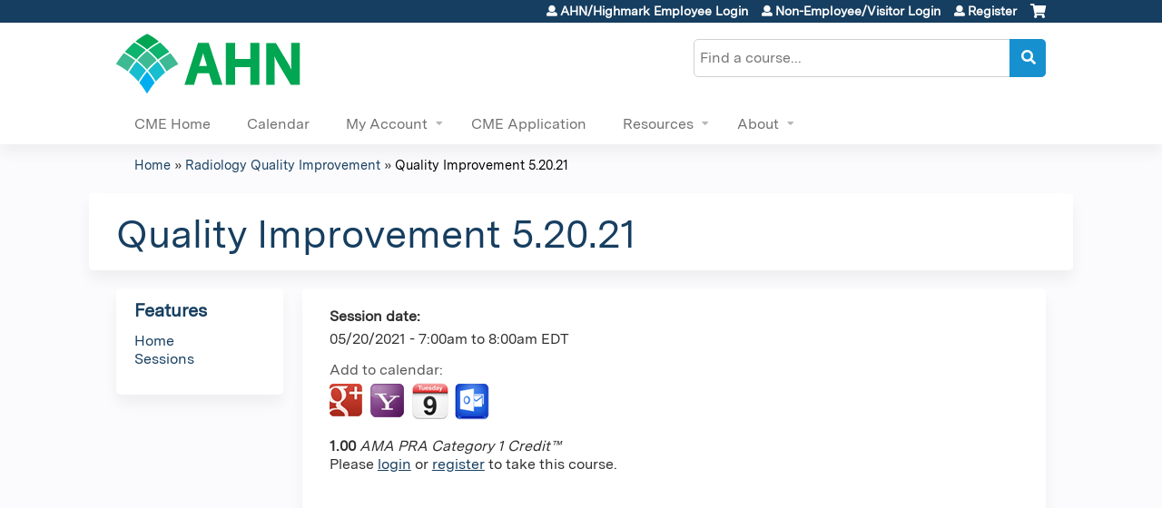

--- FILE ---
content_type: text/html; charset=utf-8
request_url: https://cme.ahn.org/radiology-quality-improvement/content/quality-improvement-52021
body_size: 8742
content:
<!DOCTYPE html>
<!--[if IEMobile 7]><html class="iem7"  lang="en" dir="ltr"><![endif]-->
<!--[if lte IE 6]><html class="lt-ie10 lt-ie9 lt-ie8 lt-ie7"  lang="en" dir="ltr"><![endif]-->
<!--[if (IE 7)&(!IEMobile)]><html class="lt-ie10 lt-ie9 lt-ie8"  lang="en" dir="ltr"><![endif]-->
<!--[if IE 8]><html class="lt-ie10 lt-ie9"  lang="en" dir="ltr"><![endif]-->
<!--[if IE 9]><html class="lt-ie10"  lang="en" dir="ltr"><![endif]-->
<!--[if (gte IE 10)|(gt IEMobile 7)]><!--><html  lang="en" dir="ltr" prefix="content: http://purl.org/rss/1.0/modules/content/ dc: http://purl.org/dc/terms/ foaf: http://xmlns.com/foaf/0.1/ og: http://ogp.me/ns# rdfs: http://www.w3.org/2000/01/rdf-schema# sioc: http://rdfs.org/sioc/ns# sioct: http://rdfs.org/sioc/types# skos: http://www.w3.org/2004/02/skos/core# xsd: http://www.w3.org/2001/XMLSchema#"><!--<![endif]-->

<head>
  <!--[if IE]><![endif]-->
<link rel="dns-prefetch" href="//netdna.bootstrapcdn.com" />
<link rel="preconnect" href="//netdna.bootstrapcdn.com" />
<link rel="dns-prefetch" href="//kit.fontawesome.com" />
<link rel="preconnect" href="//kit.fontawesome.com" />
<meta charset="utf-8" />
<link rel="shortcut icon" href="https://cme.ahn.org/sites/all/themes/ce_next/favicon.ico" type="" />
<script type="application/ld+json">{
    "@context": "https://schema.org",
    "@graph": [
        {
            "@type": "Course",
            "name": "Quality Improvement 5.20.21",
            "description": "",
            "provider": {
                "@type": "Organization",
                "name": "Allegheny General Hospital",
                "url": "https://cme.ahn.org/radiology-quality-improvement",
                "logo": {
                    "@type": "ImageObject",
                    "url": "https://cme.ahn.org/sites/default/files/AHN%20Logo%20RGB_0.png"
                }
            }
        },
        {
            "@type": "EducationEvent",
            "name": "Quality Improvement 5.20.21",
            "image": {
                "@type": "ImageObject",
                "url": ""
            },
            "description": "",
            "isAccessibleForFree": "true",
            "startDate": "2021-05-20T07:00:00-04:00",
            "endDate": "2021-05-20T08:00:00-04:00",
            "location": {
                "@type": "Place",
                "name": "",
                "url": "",
                "address": {
                    "@type": "PostalAddress",
                    "streetAddress": "",
                    "addressLocality": "",
                    "addressRegion": "",
                    "postalCode": "",
                    "addressCountry": ""
                }
            },
            "url": "https://cme.ahn.org/radiology-quality-improvement/content/quality-improvement-52021"
        }
    ]
}</script>
<meta name="generator" content="Drupal 7 (https://www.drupal.org)" />
<link rel="canonical" href="https://cme.ahn.org/radiology-quality-improvement/content/quality-improvement-52021" />
<link rel="shortlink" href="https://cme.ahn.org/node/17528" />
  <title>Quality Improvement 5.20.21 | Allegheny General Hospital</title>

      <meta name="MobileOptimized" content="width">
    <meta name="HandheldFriendly" content="true">
    <meta name="viewport" content="width=device-width">
  
  <link type="text/css" rel="stylesheet" href="/sites/default/files/advagg_css/css__YZMmyCjxADNsxWJVyzxskiYBiPsGboww8DDJoAv1iVA__PqGVjSeXe3e-YM4xspxCavDlyydtEB28TRpZPTEwV5I__1pBwz_HTxEW3FT9rwrRX2NnPvBj92sC6BKEvLor1Rmo.css" media="all" />
<link type="text/css" rel="stylesheet" href="/sites/default/files/advagg_css/css__Bqg1SDmp9CAe6XEIkqmrkRsGk0iHTZHCcB95hCAlYnY__pvxzJdEyVw_5TVP2BBc6RFQHZTlmfsgpKtyMTJgxw8o__1pBwz_HTxEW3FT9rwrRX2NnPvBj92sC6BKEvLor1Rmo.css" media="screen" />
<link type="text/css" rel="stylesheet" href="/sites/default/files/advagg_css/css__UnCTeNsBteGDYvmLB2IoQmfyf2-hXrLG7Y7Rv64gV3c__JaAozOAy6s4O9uXP2RezJKLQuv6aCYjKAz8zYQ2QWOI__1pBwz_HTxEW3FT9rwrRX2NnPvBj92sC6BKEvLor1Rmo.css" media="all" />
<link type="text/css" rel="stylesheet" href="/sites/default/files/advagg_css/css__DJVWsB9CJVs_1IGdy-_cGuq4r6SVVaWbEnbS1U2p6y4__7g40UeM74r8hkrzDC6Hbb7RReIGNu-Jsb5XAbAPKIeA__1pBwz_HTxEW3FT9rwrRX2NnPvBj92sC6BKEvLor1Rmo.css" media="all" />
<link type="text/css" rel="stylesheet" href="//netdna.bootstrapcdn.com/font-awesome/4.0.3/css/font-awesome.min.css" media="all" />
<link type="text/css" rel="stylesheet" href="/sites/default/files/advagg_css/css__GA5XwGB62MP4gQnGejhm2IUMR3kZmOyf9N4brolY_EA__ZpGAeAWW_B8G11AXAx9dT-QbBUePo3twaY4XuHpZsJM__1pBwz_HTxEW3FT9rwrRX2NnPvBj92sC6BKEvLor1Rmo.css" media="all" />
<link type="text/css" rel="stylesheet" href="/sites/default/files/advagg_css/css__VaP3bA1MegdWoeITjcugTUgnC3lB21zLsyqvzTGFEfg__vdFaDpU-CRaZm2rxNNfVQSu2pGrB0GDIuMtqSkYbNJc__1pBwz_HTxEW3FT9rwrRX2NnPvBj92sC6BKEvLor1Rmo.css" media="all" />
<link type="text/css" rel="stylesheet" href="/sites/default/files/advagg_css/css__DuLYUylDjxGy0e76t2itFhgUj9R9AeaiB5rFoM5Rc8c__uy-eSde8xPYWIYAFlTtXTOLavp_MT9JuX45TfVkSJyg__1pBwz_HTxEW3FT9rwrRX2NnPvBj92sC6BKEvLor1Rmo.css" media="print" />
<link type="text/css" rel="stylesheet" href="/sites/default/files/cpn/global.css?t8y6b9" media="all" />
  <script src="/sites/default/files/advagg_js/js__AK-CL86gnIqwE9tzw-7GchyFRsasNF--XZ-i8xZPTig__rQaVI3heYo2BXUV133Ia4mgKj3R-xkDs52mhHfLT3rY__1pBwz_HTxEW3FT9rwrRX2NnPvBj92sC6BKEvLor1Rmo.js"></script>
<script>jQuery.migrateMute=true;jQuery.migrateTrace=false;</script>
<script src="/sites/default/files/advagg_js/js__-kvGcXFGWOaU7VpBvvU02ZjXrh74aVMBI8zWEAJByXE__7UycUSDIuB6lhk7Uq-4cbRUz0B4-w8Ee93Q1v03yjyQ__1pBwz_HTxEW3FT9rwrRX2NnPvBj92sC6BKEvLor1Rmo.js"></script>
<script src="/sites/default/files/advagg_js/js__GfRzbIO6VJ5UvXInirwKNGhuiSBoV7Q2-BarnwSB6xg__rFvI742fTngLQYYa0A-5OQY31VP84KnhbZvhJwCXE5w__1pBwz_HTxEW3FT9rwrRX2NnPvBj92sC6BKEvLor1Rmo.js"></script>
<script src="/sites/default/files/advagg_js/js___IOQj-Wx55GK140vLV8SnfJEZP900Q3r-omuG_T0fGU__QQ4oaFsINwZgtr53f12g-sxsfVlTg6ryP4Vffo9BIw4__1pBwz_HTxEW3FT9rwrRX2NnPvBj92sC6BKEvLor1Rmo.js"></script>
<script src="/sites/default/files/advagg_js/js__PB2FTQWr20h50EpqV0V80r6gU8FEqcYabfD_dwcxWq0__hiOVT1f1GwxoCTKDV7OC9-LMj5q2-Lb1TLStn24BQUY__1pBwz_HTxEW3FT9rwrRX2NnPvBj92sC6BKEvLor1Rmo.js"></script>
<script src="https://kit.fontawesome.com/a38c5c05f8.js"></script>
<script src="/sites/default/files/advagg_js/js__bioOAIAtGKh54p1E5luQ96V2m6brdUxkvHA9TeksM00__u3DxI-y_lXuvF2tqhtdqHcrGw3t7pQfFlgxrVV02cXw__1pBwz_HTxEW3FT9rwrRX2NnPvBj92sC6BKEvLor1Rmo.js"></script>
<script src="/sites/default/files/advagg_js/js__Hb4P6zBByLaIBZA0hfMrut0a2b-f-vAlXzMXjYdGQPQ__JUwkRQTcSkg_MiZ0I9sxHxpLfPlxAgrvizBOIyOJwxQ__1pBwz_HTxEW3FT9rwrRX2NnPvBj92sC6BKEvLor1Rmo.js"></script>
<script>jQuery.extend(Drupal.settings,{"basePath":"\/","pathPrefix":"","setHasJsCookie":0,"ajaxPageState":{"theme":"ce_next","theme_token":"lPOR8MN4hiCxu9zDH17HRPzXD3hZzr4r_XvJJJwIui4","css":{"modules\/system\/system.base.css":1,"modules\/system\/system.menus.css":1,"modules\/system\/system.messages.css":1,"modules\/system\/system.theme.css":1,"sites\/all\/modules\/contrib\/tipsy\/stylesheets\/tipsy.css":1,"modules\/book\/book.css":1,"sites\/all\/modules\/contrib\/calendar\/css\/calendar_multiday.css":1,"sites\/all\/modules\/custom\/calendar_plus\/css\/calendar_plus.css":1,"modules\/comment\/comment.css":1,"sites\/all\/modules\/contrib\/date\/date_repeat_field\/date_repeat_field.css":1,"sites\/all\/modules\/features\/ethosce_admin\/ethosce-admin.css":1,"sites\/all\/modules\/features\/ethosce_bi\/ethosce_bi.css":1,"sites\/all\/modules\/features\/ethosce_faculty_management\/ethosce_faculty_management.css":1,"sites\/all\/modules\/features\/ethosce_warpwire\/ethosce_warpwire.css":1,"modules\/field\/theme\/field.css":1,"modules\/node\/node.css":1,"modules\/poll\/poll.css":1,"sites\/all\/modules\/contrib\/quiz\/quiz.css":1,"sites\/all\/modules\/contrib\/relation_add\/relation_add.css":1,"sites\/all\/modules\/contrib\/relation_add\/modules\/relation_add_block\/relation_add_block.css":1,"modules\/search\/search.css":1,"sites\/all\/modules\/contrib\/ubercart\/uc_order\/uc_order.css":1,"sites\/all\/modules\/contrib\/ubercart\/uc_product\/uc_product.css":1,"sites\/all\/modules\/contrib\/ubercart\/uc_store\/uc_store.css":1,"modules\/user\/user.css":1,"sites\/all\/modules\/contrib\/workflow\/workflow_admin_ui\/workflow_admin_ui.css":1,"sites\/all\/modules\/contrib\/views\/css\/views.css":1,"sites\/all\/modules\/contrib\/media\/modules\/media_wysiwyg\/css\/media_wysiwyg.base.css":1,"sites\/all\/modules\/contrib\/ctools\/css\/ctools.css":1,"\/\/netdna.bootstrapcdn.com\/font-awesome\/4.0.3\/css\/font-awesome.min.css":1,"sites\/all\/modules\/contrib\/panels\/css\/panels.css":1,"sites\/all\/modules\/contrib\/pdm\/pdm.css":1,"sites\/all\/modules\/contrib\/views_tooltip\/views_tooltip.css":1,"sites\/all\/modules\/contrib\/print\/print_ui\/css\/print_ui.theme.css":1,"sites\/all\/modules\/contrib\/date\/date_api\/date.css":1,"sites\/all\/modules\/contrib\/navbar_extras\/modules\/navbar_shiny\/css\/navbar_shiny.css":1,"sites\/all\/libraries\/mmenu\/main\/src\/css\/jquery.mmenu.all.css":1,"sites\/all\/libraries\/mmenu\/icomoon\/icomoon.css":1,"sites\/all\/modules\/contrib\/mmenu\/themes\/mm-basic\/styles\/mm-basic.css":1,"sites\/all\/themes\/ethosce_base\/system.menus.css":1,"sites\/all\/themes\/ethosce_base\/css\/normalize.css":1,"sites\/all\/themes\/ethosce_base\/css\/wireframes.css":1,"sites\/all\/themes\/ethosce_base\/css\/layouts\/responsive-sidebars.css":1,"sites\/all\/themes\/ethosce_base\/css\/page-backgrounds.css":1,"sites\/all\/themes\/ethosce_base\/css\/tabs.css":1,"sites\/all\/themes\/ethosce_base\/css\/pages.css":1,"sites\/all\/themes\/ethosce_base\/css\/blocks.css":1,"sites\/all\/themes\/ethosce_base\/css\/navigation.css":1,"sites\/all\/themes\/ethosce_base\/css\/views-styles.css":1,"sites\/all\/themes\/ethosce_base\/css\/nodes.css":1,"sites\/all\/themes\/ethosce_base\/css\/comments.css":1,"sites\/all\/themes\/ethosce_base\/css\/forms.css":1,"sites\/all\/themes\/ethosce_base\/css\/fields.css":1,"sites\/all\/themes\/ethosce_base\/css\/print.css":1,"sites\/all\/themes\/ce\/css\/ce.css":1,"sites\/all\/themes\/ce\/css\/ce-media-queries.css":1,"sites\/all\/themes\/ce_next\/css\/main.css":1,"sites\/all\/themes\/ce_next\/css\/colors.css":1,"sites\/all\/themes\/ce_next\/css\/media-queries.css":1,"sites\/all\/themes\/ce\/css\/ce-print.css":1,"cpn_global":1},"js":{"sites\/all\/modules\/contrib\/jquery_update\/replace\/jquery\/1.12\/jquery.min.js":1,"sites\/all\/modules\/contrib\/jquery_update\/replace\/jquery-migrate\/1\/jquery-migrate.min.js":1,"misc\/jquery-extend-3.4.0.js":1,"misc\/jquery-html-prefilter-3.5.0-backport.js":1,"misc\/jquery.once.js":1,"misc\/drupal.js":1,"sites\/all\/modules\/contrib\/tipsy\/javascripts\/jquery.tipsy.js":1,"sites\/all\/modules\/contrib\/tipsy\/javascripts\/tipsy.js":1,"sites\/all\/modules\/contrib\/jquery_update\/replace\/ui\/external\/jquery.cookie.js":1,"misc\/form-single-submit.js":1,"sites\/all\/modules\/custom\/calendar_plus\/js\/jquery.equalheights.js":1,"sites\/all\/modules\/features\/ethosce_admin\/ethosce-admin.js":1,"sites\/all\/modules\/features\/ethosce_bi\/ethosce_bi.js":1,"sites\/all\/modules\/features\/ethosce_faculty_management\/ethosce_faculty_management.js":1,"sites\/all\/modules\/features\/ethosce_site\/ethosce_site.js":1,"sites\/all\/modules\/features\/ethosce_slideshow\/js\/ethosce_slideshow.js":1,"sites\/all\/modules\/custom\/upload_progress\/js\/upload_progress.js":1,"sites\/all\/modules\/contrib\/pdm\/pdm.js":1,"sites\/all\/modules\/features\/ethosce_courses\/js\/vertical_steps.js":1,"sites\/all\/modules\/contrib\/field_group\/field_group.js":1,"https:\/\/kit.fontawesome.com\/a38c5c05f8.js":1,"sites\/all\/modules\/contrib\/mmenu\/js\/mmenu.js":1,"sites\/all\/libraries\/mmenu\/hammer\/hammer.js":1,"sites\/all\/libraries\/mmenu\/jquery.hammer\/jquery.hammer.js":1,"sites\/all\/libraries\/mmenu\/main\/src\/js\/jquery.mmenu.min.all.js":1,"sites\/all\/themes\/ce\/js\/ce.js":1}},"uid":0,"warpwire":{"warpwire_url":"https:\/\/578c69fd7706.warpwire.com\/","warpwire_module_path":"sites\/all\/modules\/custom\/warpwire","warpwire_share_default":1,"warpwire_title_default":1,"warpwire_autoplay_default":0,"warpwire_cc_load_policy_default":0,"warpwire_secure_portal_default":1},"tipsy":{"custom_selectors":[{"selector":".tipsy","options":{"fade":1,"gravity":"w","delayIn":0,"delayOut":0,"trigger":"hover","opacity":"0.8","offset":0,"html":0,"tooltip_content":{"source":"attribute","selector":"title"}}},{"selector":".views-tooltip","options":{"fade":1,"gravity":"autoNS","delayIn":0,"delayOut":0,"trigger":"hover","opacity":"0.8","offset":0,"html":1,"tooltip_content":{"source":"attribute","selector":"tooltip-content"}}}]},"mmenu":{"mmenu_left":{"enabled":"1","title":"Left menu","name":"mmenu_left","blocks":[{"module_delta":"ethosce_search|ethosce_search","menu_parameters":{"min_depth":"1"},"title":"\u003Cnone\u003E","collapsed":"0","wrap":"1","module":"ethosce_search","delta":"ethosce_search"},{"module_delta":"system|main-menu","menu_parameters":{"min_depth":"1"},"title":"\u003Cnone\u003E","collapsed":"0","wrap":"1","module":"system","delta":"main-menu"},{"module_delta":"local_tasks_blocks|menu_local_tasks","menu_parameters":{"min_depth":"1"},"title":"\u003Cnone\u003E","collapsed":"0","wrap":"1","module":"local_tasks_blocks","delta":"menu_local_tasks"}],"options":{"classes":"mm-basic","effects":[],"slidingSubmenus":true,"clickOpen":{"open":true,"selector":"#ethosce-mmenu-toggle"},"counters":{"add":true,"update":true},"dragOpen":{"open":true,"pageNode":"body","threshold":100,"maxStartPos":50},"footer":{"add":false,"content":"","title":"Copyright \u00a92017","update":true},"header":{"add":false,"content":"","title":"Site-Install","update":true},"labels":{"collapse":false},"offCanvas":{"enabled":true,"modal":false,"moveBackground":true,"position":"left","zposition":"front"},"searchfield":{"add":false,"addTo":"menu","search":false,"placeholder":"Search","noResults":"No results found.","showLinksOnly":true}},"configurations":{"clone":false,"preventTabbing":false,"panelNodetype":"div, ul, ol","transitionDuration":400,"classNames":{"label":"Label","panel":"Panel","selected":"Selected","buttonbars":{"buttonbar":"anchors"},"counters":{"counter":"Counter"},"fixedElements":{"fixedTop":"FixedTop","fixedBottom":"FixedBottom"},"footer":{"panelFooter":"Footer"},"header":{"panelHeader":"Header","panelNext":"Next","panelPrev":"Prev"},"labels":{"collapsed":"Collapsed"},"toggles":{"toggle":"Toggle","check":"Check"}},"dragOpen":{"width":{"perc":0.8,"min":140,"max":440},"height":{"perc":0.8,"min":140,"max":880}},"offCanvas":{"menuInjectMethod":"prepend","menuWrapperSelector":"body","pageNodetype":"div","pageSelector":"body \u003E div"}},"custom":[],"position":"left"}},"currentPath":"node\/17528","currentPathIsAdmin":false,"urlIsAjaxTrusted":{"\/search":true},"field_group":{"hidden":"full"},"ogContext":{"groupType":"node","gid":"371"}});</script>
      <!--[if lt IE 9]>
    <script src="/sites/all/themes/zen/js/html5-respond.js"></script>
    <![endif]-->
  </head>
<body class="html not-front not-logged-in one-sidebar sidebar-first page-node page-node- page-node-17528 node-type-group-event-series-event og-context og-context-node og-context-node-371 section-content title-length-small title-length-27 not-homepage  no-tabs no-course-image  course-17528 course-live no-course-sidebar no-search-sidebar no-uc-cart not-admin-theme user-non-sso" >
  <div id="wrapper">
    <div id="page-wrapper">
              <p id="skip-link">
          <a href="#main-content" class="element-invisible element-focusable">Jump to content</a>
        </p>
                  
<div id="header-wrapper">
  <header id="header">
    <div id="header-inner" class="clearfix">
              <a href="/" title="Home" rel="home" id="logo"><img src="https://cme.ahn.org/sites/default/files/AHN%20Logo%20RGB_0.png" alt="Home" /></a>
      
              <div id="name-and-slogan">
                      <h1 id="site-name">
              <a href="/" title="Home" rel="home"><span>Allegheny General Hospital</span></a>
            </h1>
          
                  </div><!-- /#name-and-slogan -->
            <div id="header-right">
          <div class="header__region region region-header">
    <div id="ethosce-user-links-wrapper" class="clearfix">
  <div id="ethosce-mmenu-toggle">Open menu</div>  <div id="uc-cart-link"><a href="/radiology-quality-improvement/user/login?destination=node/17528" class="no-items" data-count="0"><span>Cart</span></a></div>  <div id="block-system-user-menu" class="block block-system block-menu first odd" role="navigation">
    <div class="content">
      <ul class="menu"><li class="menu__item is-leaf first leaf"><a href="/radiology-quality-improvement/saml_login?destination=/content/quality-improvement-52021" title="" class="menu__link">AHN/Highmark Employee Login</a></li>
<li class="menu__item is-leaf leaf"><a href="/radiology-quality-improvement/user/visitor-login" title="" class="menu__link">Non-Employee/Visitor Login</a></li>
<li class="menu__item is-leaf last leaf"><a href="/radiology-quality-improvement/user/login?destination=node/17528" title="" class="menu__link">Register</a></li>
</ul>    </div>
  </div>
  </div>
<div id="block-ethosce-search-ethosce-search" class="block block-ethosce-search even">

    
  <div class="content">
    <form action="/search" method="post" id="ethosce-search-form" accept-charset="UTF-8"><div><div class="container-inline form-wrapper" id="edit-ethosce-search"><div class="form-item form-type-textfield form-item-text">
  <div class="field-label"><label  class="element-invisible" for="edit-text">Search</label> </div>
 <input placeholder="Find a course..." type="text" id="edit-text" name="text" value="" size="20" maxlength="128" class="form-text" />
</div>
<input type="submit" id="edit-submit" name="op" value="Search" class="form-submit" /></div><input type="hidden" name="form_build_id" value="form-fcAgkIVzlo77FhOmEb2rT0p60A17_r2UNSUcpNIOxaM" />
<input type="hidden" name="form_id" value="ethosce_search_form" />
</div></form>  </div>
</div>
<div id="block-service-links-service-links" class="block block-service-links last odd">

    <h3 class="block__title block-title">Bookmark/Search this post</h3>
  
  <div class="content">
    <div class="service-links"><div class="item-list"><ul><li class="first"><a href="https://www.facebook.com/sharer.php?u=https%3A//cme.ahn.org/node/17528&amp;t=Quality%20Improvement%205.20.21" title="Share on Facebook" class="service-links-facebook" rel="nofollow" target="_blank"><img typeof="foaf:Image" src="https://cme.ahn.org/sites/all/themes/ce/css/images/facebook.png" alt="Facebook logo" /> Facebook</a></li>
<li><a href="https://x.com/intent/post?url=https%3A//cme.ahn.org/node/17528&amp;text=Quality%20Improvement%205.20.21" title="Share this on X" class="service-links-twitter" rel="nofollow" target="_blank"><img typeof="foaf:Image" src="https://cme.ahn.org/sites/all/themes/ce/css/images/twitter.png" alt="X logo" /> X</a></li>
<li><a href="https://www.linkedin.com/shareArticle?mini=true&amp;url=https%3A//cme.ahn.org/node/17528&amp;title=Quality%20Improvement%205.20.21&amp;summary=&amp;source=Allegheny%20General%20Hospital" title="Publish this post to LinkedIn" class="service-links-linkedin" rel="nofollow" target="_blank"><img typeof="foaf:Image" src="https://cme.ahn.org/sites/all/themes/ce/css/images/linkedin.png" alt="LinkedIn logo" /> LinkedIn</a></li>
<li class="last"><a href="https://cme.ahn.org/radiology-quality-improvement/forward?path=node/17528" title="Send to a friend" class="service-links-forward" rel="nofollow" target="_blank"><img typeof="foaf:Image" src="https://cme.ahn.org/sites/all/themes/ce/css/images/forward.png" alt="Forward logo" /> Forward</a></li>
</ul></div></div>  </div>
</div>
  </div>
      </div>
    </div><!--/#header-inner-->
  </header>

  <div id="navigation-outer">
    <div id="navigation">
      <div id="topnav-inner">
                  <nav id="main-menu">
            <ul class="menu"><li class="menu__item is-leaf first leaf"><a href="/" title="" class="menu__link">CME Home</a></li>
<li class="menu__item is-leaf leaf"><a href="/calendar" title="" class="menu__link">Calendar</a></li>
<li class="menu__item is-expanded expanded"><a href="/radiology-quality-improvement/my" title="" class="menu__link">My Account</a><ul class="menu"><li class="menu__item is-leaf first leaf"><a href="/radiology-quality-improvement/my/activities" title="" class="menu__link">My Transcript</a></li>
<li class="menu__item is-leaf leaf"><a href="/radiology-quality-improvement/my/activities/pending" title="" class="menu__link">My Courses</a></li>
<li class="menu__item is-leaf leaf"><a href="/radiology-quality-improvement/my/edit/profile" class="menu__link">Edit profile</a></li>
<li class="menu__item is-leaf last leaf"><a href="/radiology-quality-improvement/user/password" title="" class="menu__link">Visitor Password Reset</a></li>
</ul></li>
<li class="menu__item is-leaf leaf"><a href="https://cme.ahn.org/admin/structure/entity-type/course_application/course_application/add?destination=admin/structure/entity-type/course_application/course_application" title="" class="menu__link">CME Application</a></li>
<li class="menu__item is-expanded expanded"><a href="https://cme.ahn.org/resources" title="" class="menu__link">Resources</a><ul class="menu"><li class="menu__item is-leaf first leaf"><a href="https://cme.ahn.org/content/program-planning-procedures-and-timeline" title="" class="menu__link">Program Planning Procedures &amp; Timeline</a></li>
<li class="menu__item is-leaf leaf"><a href="https://cme.ahn.org/content/apa-application-0" title="" class="menu__link">APA Application</a></li>
<li class="menu__item is-leaf leaf"><a href="https://cme.ahn.org/content/rss-coordinator-resources#overlay-context=" title="" class="menu__link">RSS Coordinator Resources </a></li>
<li class="menu__item is-leaf leaf"><a href="/radiology-quality-improvement/resources/accreditation" class="menu__link">Accreditation</a></li>
<li class="menu__item is-collapsed last collapsed"><a href="https://cme.ahn.org/resources/frequently-asked-questions" title="" class="menu__link">FAQ</a></li>
</ul></li>
<li class="menu__item is-expanded last expanded"><a href="https://cme.ahn.org/content/about" title="" class="menu__link">About</a><ul class="menu"><li class="menu__item is-leaf first leaf"><a href="https://cme.ahn.org/content/cme-learning-platform-instructions-0" title="" class="menu__link">CME Platform Instructions</a></li>
<li class="menu__item is-leaf leaf"><a href="/radiology-quality-improvement/resources/cme-staff" class="menu__link">CME Staff</a></li>
<li class="menu__item is-leaf last leaf"><a href="/radiology-quality-improvement/resources/contact-us" title="" class="menu__link">Contact us</a></li>
</ul></li>
</ul>          </nav>
        
      </div><!--/#topnav-inner-->
    </div><!-- /#navigation -->

          <div id="crumbs">
        <div id="crumbs-inner" class="clearfix">
          <div id="breadcrumb-container">
            <h2 class="element-invisible">You are here</h2><div class="breadcrumb"><a href="/">Home</a> » <a href="/radiology-quality-improvement/series/radiology-quality-improvement">Radiology Quality Improvement</a> » <a href="/radiology-quality-improvement/content/quality-improvement-52021" class="active">Quality Improvement 5.20.21</a></div>          </div>
        </div>
      </div>
      </div><!-- /#navigation-outer -->


      <div id="title-container">
      <div id="title-container-inner" class="clearfix">
                                  <h1 class="title" id="page-title">Quality Improvement 5.20.21</h1>
                      </div>
    </div>
  
</div><!--/#header-wrapper-->

<div id="page">
  <div id="main-wrapper">
    <div id="main">
      
            <div id="content" class="column" role="main">
                        <a id="main-content"></a>
                <div id="content-area">
                                        


<div  about="/radiology-quality-improvement/content/quality-improvement-52021" typeof="sioc:Item foaf:Document" class="ds-1col node node-group-event-series-event view-mode-full clearfix">

  
  <div class="field field-name-field-course-event-date field-type-date field-label-above"><div class="field-label">Session date:&nbsp;</div><div class="field-items"><div class="field-item even"><span class="date-display-single">05/20/2021 - <span class="date-display-range"><span class="date-display-start" property="dc:date" datatype="xsd:dateTime" content="2021-05-20T07:00:00-04:00">7:00am</span> to <span class="date-display-end" property="dc:date" datatype="xsd:dateTime" content="2021-05-20T08:00:00-04:00">8:00am</span></span> EDT</span></div></div></div><div class="field field-name-add-to-calendar field-type-ds field-label-above"><div class="field-label">Add to calendar:&nbsp;</div><div class="field-items"><div class="field-item even"><div class="item-list"><ul><li class="cal-link google first"><a href="https://www.google.com/calendar/event?action=TEMPLATE&amp;text=Quality%20Improvement%205.20.21&amp;dates=20210520T110000Z/20210520T120000Z&amp;sprop=website%3Acme.ahn.org&amp;location=&amp;details=&amp;website=https%3A//cme.ahn.org/radiology-quality-improvement/content/quality-improvement-52021" title="Google calendar" target="_blank">Add to google calendar</a></li>
<li class="cal-link yahoo"><a href="http://calendar.yahoo.com/?v=60&amp;TITLE=Quality%20Improvement%205.20.21&amp;ST=20210520T070000&amp;DUR=0100&amp;URL=cme.ahn.org&amp;in_loc=" title="Yahoo calendar" target="_blank">Add to yahoo calendar</a></li>
<li class="cal-link ical"><a href="/radiology-quality-improvement/node/17528/addtocal.ics" title="iCal" target="_blank">Add to iCalendar</a></li>
<li class="cal-link outlook last"><a href="/radiology-quality-improvement/node/17528/addtocal.ics" title="Outlook" target="_blank">Add to Outlook</a></li>
</ul></div></div></div></div><div class="item-list"><ul class="course-credit-list"><li class="course-credit-ama first last"><span class="course-credit-amount">1.00</span> <span class="course-credit-title"><em>AMA PRA Category 1 Credit&trade;</em></span></li>
</ul></div><div class="course-restriction"><div class="course-restriction-message">Please <a href="/radiology-quality-improvement/user/login?destination=node/17528">login</a> or <a href="/radiology-quality-improvement/user/register?destination=node/17528">register</a> to take this course.</div></div></div>

                  </div>
              </div><!-- /#content -->

      
              <aside class="sidebars">
                      <section class="region region-sidebar-first column sidebar">
    <div id="block-menu-features" class="block block-menu first last odd" role="navigation">

    <h3 class="block__title block-title">Features</h3>
  
  <div class="content">
    <ul class="menu"><li class="menu__item is-leaf first leaf"><a href="/radiology-quality-improvement" class="menu__link front">Home</a></li>
<li class="menu__item is-leaf last leaf"><a href="/radiology-quality-improvement/series-events" class="menu__link series-events">Sessions</a></li>
</ul>  </div>
</div>
  </section>
                  </aside><!-- /.sidebars -->
                </div><!-- /#main -->
  </div><!-- /#main-wrapper -->

</div><!-- /#page -->

<footer id="footer">
  <div id="footer-inner" class="clearfix">
    <style scoped="scoped" type="text/css">
<!--/* --><![CDATA[/* &gt;&lt;!--*/
.ahn-footer-container {
        display: flex;
        margin-bottom: 30px;
        margin-top: 10px;
        justify-content: space-between;
    }
    
    .ahn-footer-container div {
        flex: 1;
    }
    
    .ahn-footer-container h3 {
        font-size: 18px;
        color: #707070;
    }
    
    .ahn-footer-container ul li {
        line-height: 20px;
        margin: 10px 0px;
        font-size: 16px;
    }
    
    .ahn-footer-container a:link,
    .ahn-footer-container a:visited {
        text-decoration: none;
    }
    
    .ahn-footer-container a:hover,
    .ahn-footer-container a:active {
        text-decoration: underline;
    }
    
    .ahn-footer-copyright {
        display: flex;
        justify-content: center;
        padding: 20px;
        background: #00a651;
        color: #ffffff;
        text-align: center;
        margin-bottom: 20px;
    }
    
    @media (min-width:300px) {
        .ahn-footer-container {
            flex-direction: column;
        }
        .ahn-footer-container h3 {
            margin-top: 20px;
        }
        .ahn-footer-container div {
            padding: 0px 8px;
        }
    }
    
    @media (min-width:667px) {
        .ahn-footer-container {
            flex-direction: row;
        }
        .ahn-footer-container h3:first-of-type {
            margin-top: 0px;
        }
        .ahn-footer-container div:first-of-type {
            padding-left: 0px
        }
        .ahn-footer-container div:last-of-type {
            padding-right: 0px
        }
    }
    
    @media (min-width:1024px) {
        .ahn-footer-container div {
            padding: 0px 14px;
        }
    }

/*--&gt;&lt;!]]>*/
</style><div class="ahn-footer-container"><div><h3>INFORMATION</h3><ul><li><a href="https://doctors.ahn.org/" target="_blank">Find a Doctor</a></li><li><a href="https://www.ahn.org/patients-visitors-information" target="_blank">Patients &amp; Visitors</a></li><li><a href="https://www.ahn.org/specialties-services" target="_blank">Specialties &amp; Services</a></li><li><a href="https://www.ahn.org/appointments" target="_blank">Request an Appointment</a></li><li><a href="https://www.ahn.org/send-e-card" target="_blank">Send an E-Card</a></li><li><a href="https://www.ahn.org/events" target="_blank">Classes &amp; Events</a></li><li><a href="https://www.ahn.org/newsroom" target="_blank">News</a></li><li><a href="http://ahn.versaic.com/login" target="_blank">Request a Sponsorship</a></li><li><a href="https://www.ahn.org/welcome-kit" target="_blank">Welcome Kit</a></li></ul></div><div><h3>LOCATIONS</h3><ul><li><a href="https://www.ahn.org/locations/allegheny-general-hospital" target="_blank">Allegheny General Hospital</a></li><li><a href="https://www.ahn.org/locations/allegheny-valley-hospital" target="_blank">Allegheny Valley Hospital</a></li><li><a href="https://www.ahn.org/locations/canonsburg-hospital" target="_blank">Canonsburg Hospital</a></li><li><a href="https://www.ahn.org/locations/forbes-hospital" target="_blank">Forbes Hospital</a></li><li><a href="https://www.ahn.org/locations/hospitals/grove-city.html">Grove City</a></li><li><a href="https://www.ahn.org/locations/jefferson-hospital" target="_blank">Jefferson Hospital</a></li><li><a href="https://www.ahn.org/erie/saint-vincent-hospital" target="_blank">Saint Vincent Hospital</a></li><li><a href="https://www.ahn.org/locations/westfield-memorial-hospital" target="_blank">Westfield Memorial Hospital</a></li><li><a href="https://www.ahn.org/locations/west-penn-hospital" target="_blank">West Penn Hospital</a></li><li><a href="https://www.ahn.org/locations/hospitals/wexford.html">Wexford Hospital</a></li><li><a href="https://www.ahn.org/location-map?type[]=Outpatient+Care+Center" target="_blank">Outpatient Care Centers</a></li><li><a href="https://www.ahn.org/location-diagnostic-testing-center" target="_blank">Diagnostic Testing</a></li><li><a href="https://www.ahn.org/location-map?type[]=Primary+Care+Practice" target="_blank">Primary Care Offices</a></li><li><a href="https://www.ahn.org/locations/healthwellness-pavilion" target="_blank">Health + Wellness Pavilions</a></li></ul></div><div><h3>PRIVACY &amp; PATIENT RIGHTS</h3><ul><li><a href="https://www.ahn.org/notice-of-privacy-practices" target="_blank">Notice of Privacy Practices</a></li><li><a href="https://www.ahn.org/gdpr-statement" target="_blank">GDPR</a></li><li><a href="https://www.ahn.org/financial-assistance-ahn-bills" target="_blank">Care for the Uninsured</a></li><li><a href="https://www.ahn.org/non-discrimination-policy-language-assistance-services" target="_blank">Non-Discrimination Policy &amp; Language Assistance Services</a></li><li><a href="https://www.ahn.org/privacy-policy" target="_blank">Privacy Policy</a></li><li><a href="https://www.ahn.org/disclaimer" target="_blank">Disclaimer</a></li><li><a href="https://www.ahn.org/vendor-relations" target="_blank">Vendor Relations</a></li><li><a href="https://www.ahn.org/about/supplier-diversity.html">Supplier Diversity</a></li><li><a href="https://www.ahn.org/competitively-sensitive-information" target="_blank">Competitively Sensitive Information</a></li></ul><h3>GET INVOLVED</h3><ul><li><a href="https://www.ahn.org/volunteer-application" target="_blank">Volunteer</a></li><li><a href="https://www.supportahn.org" target="_blank">Make a Gift</a></li><li><a href="https://www.ahn.org/auxiliary" target="_blank">Auxiliary</a></li></ul></div><div><h3>ABOUT</h3><ul><li><a href="https://www.ahn.org/who-we-are" target="_blank">Who We Are</a></li><li><a href="https://www.ahn.org/mission-statement" target="_blank">Mission, Vision &amp; Values</a></li><li><a href="https://www.ahn.org/leadership" target="_blank">Our Leadership</a></li><li><a href="https://www.ahn.org/contact-allegheny-health-network" target="_blank">Contact Us</a></li><li><a href="https://www.ahn.org/caring-for-our-community" target="_blank">Caring for our Community</a></li><li><a href="https://www.ahn.org/community-health-needs-assessments" target="_blank">Community Health Needs Assessment</a></li><li><a href="https://www.ahn.org/code-business-conduct" target="_blank">Code of Business Conduct</a></li></ul><h3>WORK WITH US</h3><ul><li><a href="https://www.ahn.org/volunteer-application" target="_blank">Volunteer Services</a></li><li><a href="https://www.ahn.org/health-care-professionals" target="_blank">Health Care Professionals</a></li></ul></div></div><div class="ahn-footer-copyright"><div>Copyright © 2026 Allegheny Health Network. All rights reserved.</div></div>    <a id="ethosce-footer-callout" href="https://www.ethosce.com">Powered by the EthosCE Learning Management System, a continuing education LMS.</a>
  </div>
</footer>



    </div>
      <div class="region region-page-bottom">
    
<nav id="mmenu_left" class="mmenu-nav clearfix">
  <ul>
                                    <li class="mmenu-block-wrap"><span><div id="block-ethosce-search-ethosce-search--2" class="block block-ethosce-search first odd">

    
  <div class="content">
    <form action="/search" method="post" id="ethosce-search-form--3" accept-charset="UTF-8"><div><div class="container-inline form-wrapper" id="edit-ethosce-search--3"><div class="form-item form-type-textfield form-item-text">
  <div class="field-label"><label  class="element-invisible" for="edit-text--3">Search</label> </div>
 <input placeholder="Find a course..." type="text" id="edit-text--3" name="text" value="" size="20" maxlength="128" class="form-text" />
</div>
<input type="submit" id="edit-submit--3" name="op" value="Search" class="form-submit" /></div><input type="hidden" name="form_build_id" value="form-b7H31rKluAW1rhA8_gQlfAcb6XpyAMvgChBpv7-i3Qc" />
<input type="hidden" name="form_id" value="ethosce_search_form" />
</div></form>  </div>
</div>
</span></li>
                                                  <li class="mmenu-block-wrap"><span><ul class="mmenu-mm-list-level-1"><li class="mmenu-mm-list-mlid-1942 mmenu-mm-list-path-front"><a href="/" class="mmenu-mm-list "><i class="icon-home"></i><span class="mmenu-block-title">CME Home</span></a></li><li class="mmenu-mm-list-mlid-1107 mmenu-mm-list-path-calendar"><a href="/calendar" class="mmenu-mm-list "><i class="icon-list2"></i><span class="mmenu-block-title">Calendar</span></a></li><li class="mmenu-mm-list-mlid-1108 mmenu-mm-list-path-my"><a href="/radiology-quality-improvement/my" class="mmenu-mm-list "><i class="icon-list2"></i><span class="mmenu-block-title">My Account</span></a><ul class="mmenu-mm-list-level-2"><li class="mmenu-mm-list-mlid-1109 mmenu-mm-list-path-my-activities"><a href="/radiology-quality-improvement/my/activities" class="mmenu-mm-list "><i class="icon-list2"></i><span class="mmenu-block-title">My Transcript</span></a></li><li class="mmenu-mm-list-mlid-1110 mmenu-mm-list-path-my-activities-pending"><a href="/radiology-quality-improvement/my/activities/pending" class="mmenu-mm-list "><i class="icon-list2"></i><span class="mmenu-block-title">My Courses</span></a></li><li class="mmenu-mm-list-mlid-1111 mmenu-mm-list-path-my-edit-profile"><a href="/radiology-quality-improvement/my/edit/profile" class="mmenu-mm-list "><i class="icon-list2"></i><span class="mmenu-block-title">Edit profile</span></a></li><li class="mmenu-mm-list-mlid-6275 mmenu-mm-list-path-user-password"><a href="/radiology-quality-improvement/user/password" class="mmenu-mm-list "><i class="icon-list2"></i><span class="mmenu-block-title">Visitor Password Reset</span></a></li></ul></li><li class="mmenu-mm-list-mlid-6260 mmenu-mm-list-path-https:--cme.ahn.org-admin-structure-entity-type-course_application-course_application-add?destination=admin-structure-entity-type-course_application-course_application"><a href="https://cme.ahn.org/admin/structure/entity-type/course_application/course_application/add?destination=admin/structure/entity-type/course_application/course_application" class="mmenu-mm-list "><i class="icon-list2"></i><span class="mmenu-block-title">CME Application</span></a></li><li class="mmenu-mm-list-mlid-6258 mmenu-mm-list-path-https:--cme.ahn.org-resources"><a href="https://cme.ahn.org/resources" class="mmenu-mm-list "><i class="icon-list2"></i><span class="mmenu-block-title">Resources</span></a><ul class="mmenu-mm-list-level-2"><li class="mmenu-mm-list-mlid-10973 mmenu-mm-list-path-https:--cme.ahn.org-content-program-planning-procedures-and-timeline"><a href="https://cme.ahn.org/content/program-planning-procedures-and-timeline" class="mmenu-mm-list "><i class="icon-list2"></i><span class="mmenu-block-title">Program Planning Procedures & Timeline</span></a></li><li class="mmenu-mm-list-mlid-10974 mmenu-mm-list-path-https:--cme.ahn.org-content-apa-application-0"><a href="https://cme.ahn.org/content/apa-application-0" class="mmenu-mm-list "><i class="icon-list2"></i><span class="mmenu-block-title">APA Application</span></a></li><li class="mmenu-mm-list-mlid-6654 mmenu-mm-list-path-https:--cme.ahn.org-content-rss-coordinator-resources#overlay-context="><a href="https://cme.ahn.org/content/rss-coordinator-resources#overlay-context=" class="mmenu-mm-list "><i class="icon-list2"></i><span class="mmenu-block-title">RSS Coordinator Resources </span></a></li><li class="mmenu-mm-list-mlid-6261 mmenu-mm-list-path-node-296"><a href="/radiology-quality-improvement/resources/accreditation" class="mmenu-mm-list "><i class="icon-list2"></i><span class="mmenu-block-title">Accreditation</span></a></li><li class="mmenu-mm-list-mlid-6278 mmenu-mm-list-path-https:--cme.ahn.org-resources-frequently-asked-questions"><a href="https://cme.ahn.org/resources/frequently-asked-questions" class="mmenu-mm-list "><i class="icon-list2"></i><span class="mmenu-block-title">FAQ</span></a><ul class="mmenu-mm-list-level-3"><li class="mmenu-mm-list-mlid-6280 mmenu-mm-list-path-node-4489"><a href="/radiology-quality-improvement/content/how-do-i-create-profile" class="mmenu-mm-list "><i class="icon-list2"></i><span class="mmenu-block-title">How do I create a profile?</span></a></li></ul></li></ul></li><li class="mmenu-mm-list-mlid-10976 mmenu-mm-list-path-https:--cme.ahn.org-content-about"><a href="https://cme.ahn.org/content/about" class="mmenu-mm-list "><i class="icon-list2"></i><span class="mmenu-block-title">About</span></a><ul class="mmenu-mm-list-level-2"><li class="mmenu-mm-list-mlid-10977 mmenu-mm-list-path-https:--cme.ahn.org-content-cme-learning-platform-instructions-0"><a href="https://cme.ahn.org/content/cme-learning-platform-instructions-0" class="mmenu-mm-list "><i class="icon-list2"></i><span class="mmenu-block-title">CME Platform Instructions</span></a></li><li class="mmenu-mm-list-mlid-6269 mmenu-mm-list-path-node-411"><a href="/radiology-quality-improvement/resources/cme-staff" class="mmenu-mm-list "><i class="icon-list2"></i><span class="mmenu-block-title">CME Staff</span></a></li><li class="mmenu-mm-list-mlid-1943 mmenu-mm-list-path-node-2"><a href="/radiology-quality-improvement/resources/contact-us" class="mmenu-mm-list "><i class="icon-list2"></i><span class="mmenu-block-title">Contact us</span></a></li></ul></li></ul></span></li>
                    </ul>
</nav>
  </div>
  </div>
</body>
</html>
